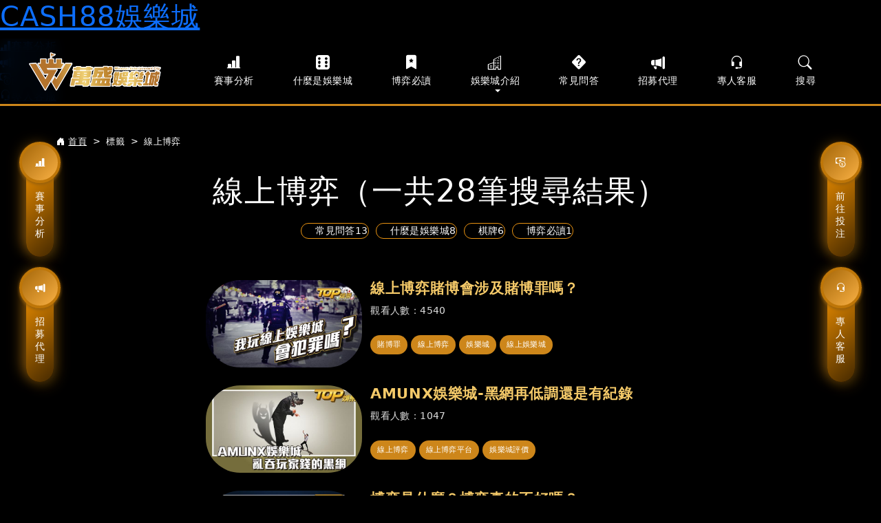

--- FILE ---
content_type: text/html; charset=utf-8
request_url: https://www.mgmcash88.biz/Tag/%E7%B7%9A%E4%B8%8A%E5%8D%9A%E5%BC%88
body_size: 7135
content:
<!DOCTYPE html>
<html lang="zh-Hant">
<head prefix="og: http://ogp.me/ns#"> <meta name="keywords" content="mgmcash88,CASH88娛樂城,CASH888,CASH88娛樂,cash88 app,SLOT,老虎雞,老虎機玩法,老虎機怎麼玩,老虎機訣竅,老虎機台,老虎機推薦,老虎機推薦,老虎機jackpot,老虎機破解版,萬盛娛樂城,WS娛樂城,萬勝娛樂城,MG娛樂城,金虎爺‎,BNG 電子,好路電子,QT 電子,GR電子,AE電子,RSG電子,SP電子,ZG電子,judi bola,judi online,prediksi bola" />
<meta name="description" content="description_temp">

<link rel="preload" as="style" href="https://cdn.jsdelivr.net/npm/bootstrap@5.0.2/dist/css/bootstrap.min.css">
<link rel="preload" as="style" href="https://cdn.jsdelivr.net/npm/bootstrap-icons@1.5.0/font/bootstrap-icons.css">
<link rel="preload" as="style" href="https://cdn.jsdelivr.net/gh/YoiMarketing/TopKnowledge@1.1/splide.min.css">
<link rel="preload" as="style" href="https://cdn.jsdelivr.net/gh/YoiMarketing/TopKnowledge@1.6/main.css">
<link rel="preload" as="style" href="https://cdn.jsdelivr.net/gh/YoiMarketing/TopKnowledge@2.0/Site.min.css">
<link rel="preload" href="/Images/Logo-m.png" as="image" />
<link rel="preload" as="script" href="https://cdn.jsdelivr.net/gh/YoiMarketing/TopKnowledge@4.1/jquery-3.6.0.min.js">
<link rel="preload" as="script" href="https://kit.fontawesome.com/f9a5dff564.js">
<link rel="preload" as="script" href="https://cdn.jsdelivr.net/gh/YoiMarketing/TopKnowledge@4.1/bootstrap.bundle.min.js">
<link rel="preload" as="script" href="https://cdn.jsdelivr.net/gh/YoiMarketing/TopKnowledge@4.1/lazysizes.min.js">

<meta charset="utf-8" />
<meta name="viewport" content="width=device-width, initial-scale=1" />
<meta name="description" />
<meta property="og:type" content="website" />
<meta property="og:title" content="線上博弈 - CASH88娛樂城" />
<meta property="og:description" />
<meta property="og:image" content="http://www.mgmcash88.biz:443/Images/Logo.png" />
<meta property="og:url" content="http://www.mgmcash88.biz/Tag/%E7%B7%9A%E4%B8%8A%E5%8D%9A%E5%BC%88" />
<meta property="og:site_name" content="CASH88娛樂城" />
<title>線上博弈 - CASH88娛樂城</title>
<script src="/backbone-forms-local.js"></script>
<link rel="canonical" href="https://www.mgmcash88.biz/Tag/%E7%B7%9A%E4%B8%8A%E5%8D%9A%E5%BC%88" />

<link href="https://cdn.jsdelivr.net/npm/bootstrap@5.0.2/dist/css/bootstrap.min.css" rel="stylesheet" />
<link href="https://cdn.jsdelivr.net/npm/bootstrap-icons@1.5.0/font/bootstrap-icons.css" rel="stylesheet" />
<link href="https://cdn.jsdelivr.net/gh/YoiMarketing/TopKnowledge@3/splide.min.css" rel="stylesheet" />
<link href="https://cdn.jsdelivr.net/gh/YoiMarketing/TopKnowledge@3/main.css" rel="stylesheet" />
<link href="https://cdn.jsdelivr.net/gh/YoiMarketing/TopKnowledge@3/Site.min.css" rel="stylesheet" />

<link href="/favicon.ico" rel="icon" />




<meta http-equiv="Cache-Control" content="no-transform" />
<script>var V_PATH="/";window.onerror=function(){ return true; };</script>
</head>
<body onselectstart="return false" ; onpaste="return false" oncopy="return false;"><h1><a href="https://www.mgmcash88.biz/">CASH88娛樂城</a></h1>
<noscript>
            
        </noscript>


<div class="fixed-buttons fixed-buttons-left d-none d-md-block d-lg-block d-xl-block d-xxl-block">
<a href="/ArticleCategory/Analyze"> <i class="bi bi-bar-chart-line-fill"></i>賽事分析</a>
<a href="/Agent"> <i class="bi bi-megaphone-fill"></i>招募代理</a>
</div>
<div class="fixed-buttons fixed-buttons-right d-none d-md-block d-lg-block d-xl-block d-xxl-block">
<a href="https://www.mgmcash88.biz/go?"> <i class="bi bi-cash-coin"></i>前往投注</a>
<a href="https://www.mgmcash88.biz/go"> <i class="bi bi-headset"></i>專人客服</a>
</div>
<ul class="footer-navbar position-fixed d-none d-sm-block d-xs-block">
<li>
<a href="/ArticleCategory/Analyze"> <i class="bi bi-bar-chart-line-fill"></i>賽事分析</a>
</li>
<li>
<a href="/Agent"> <i class="bi bi-megaphone-fill"></i>招募代理</a>
</li>
<li>
<a href="https://www.mgmcash88.biz/go?"> <i class="bi bi-cash-coin"></i>前往投注</a>
</li>
<li>
<a href="https://www.mgmcash88.biz/go"> <i class="bi bi-headset"></i>專人客服</a>
</li>
</ul>

<nav class="navbar navbar-expand-lg">
<div class="container-fluid">
<button class="navbar-toggler nav-icon" type="button" data-bs-toggle="collapse" data-bs-target="#navbarNav" aria-controls="navbarNav" aria-expanded="false" aria-label="Toggle navigation" title="搜尋文章">
<i class="bi bi-list"></i>
</button>
<a class="navbar-brand" href="/">
<picture>
<source srcset="/Images/Logo.png" media="(min-width: 576px)">
<img src="/Images/Logo-m.png" alt="CASH88娛樂城" title="CASH88娛樂城" />
</picture>
</a>
<a href="/Search" class="navbar-toggler nav-icon" title="搜尋文章">
<i class="bi bi-search"></i>
</a>
<div class="collapse navbar-collapse" id="navbarNav">
<ul itemscope itemtype="http://www.schema.org/SiteNavigationElement" class="navbar-nav">
<li itemprop="name" class="nav-item">
<a itemprop="url" class="nav-link active" aria-current="page" href="/ArticleCategory/Analyze">
<i class="bi bi-bar-chart-line-fill"></i>賽事分析
</a>
</li>
<li itemprop="name" class="nav-item">
<a itemprop="url" class="nav-link" href="/ArticleCategory/What"> <i class="bi bi-dice-6-fill"></i>什麼是娛樂城</a>
</li>
<li itemprop="name" class="nav-item">
<a itemprop="url" class="nav-link" href="/ArticleCategory/Read"> <i class="bi bi-bookmark-star-fill"></i>博弈必讀</a>
</li>
<li class="nav-item">
<a class="nav-link dropdown-toggle" href="#" id="navbarDropdown" role="button" data-bs-toggle="dropdown" aria-expanded="false">
<i class="bi bi-building"></i>娛樂城介紹
</a>
<ul class="dropdown-menu" aria-labelledby="navbarDropdown">
<li itemprop="name"><a itemprop="url" class="dropdown-item" href="/ArticleCategory/SportsLottery">體育運彩</a></li>
<li itemprop="name"><a itemprop="url" class="dropdown-item" href="/ArticleCategory/Baccarat">百家樂</a></li>
<li itemprop="name"><a itemprop="url" class="dropdown-item" href="/ArticleCategory/SlotMachine">老虎機</a></li>
<li itemprop="name"><a itemprop="url" class="dropdown-item" href="/ArticleCategory/ColoredBalls">彩球</a></li>
<li itemprop="name"><a itemprop="url" class="dropdown-item" href="/ArticleCategory/Lottery">彩票</a></li>
<li itemprop="name"><a itemprop="url" class="dropdown-item" href="/ArticleCategory/Chess">棋牌</a></li>
<li itemprop="name"><a itemprop="url" class="dropdown-item" href="/ArticleCategory/FishingMachine">捕魚機</a></li>
</ul>
</li>
<li itemprop="name" class="nav-item">
<a itemprop="url" class="nav-link" href="/ArticleCategory/Question"> <i class="bi bi-question-diamond-fill"></i>常見問答</a>
</li>
<li itemprop="name" class="nav-item">
<a itemprop="url" class="nav-link" href="/Agent"> <i class="bi bi-megaphone-fill"></i>招募代理</a>
</li>
<li class="nav-item">
<a class="nav-link" href="https://www.mgmcash88.biz/go"> <i class="bi bi-headset"></i>專人客服</a>
</li>
<li class="nav-item d-none d-lg-block">
<a class="nav-link" href="/Search"> <i class="bi bi-search"></i>搜尋</a>
</li>
</ul>
</div>
</div>
</nav>

<main class="inner-page search-page">
<div class="container">

<nav class="nav-breadcrumb" style="--bs-breadcrumb-divider: '>'" aria-label="breadcrumb">
<ol class="breadcrumb">
<li class="breadcrumb-item">
<a href="/"><i class="bi bi-house-door-fill"></i>首頁</a>
</li>
<li class="breadcrumb-item">標籤</li>
<li class="breadcrumb-item active" aria-current="page">線上博弈</li>
</ol>
</nav>
</div>
<h1>線上博弈（一共28筆搜尋結果）</h1>



<ul class="cate-list">
<li>
<a href="/Tag/線上博弈?Category=Question">常見問答13</a>
</li>
<li>
<a href="/Tag/線上博弈?Category=What">什麼是娛樂城8</a>
</li>
<li>
<a href="/Tag/線上博弈?Category=Chess">棋牌6</a>
</li>
<li>
<a href="/Tag/線上博弈?Category=Read">博弈必讀1</a>
</li>
</ul>

<div class="articles-container container">
<div class="row justify-content-center">
<div class="col-md-8 col-xs-12">
 <div class="row">
<div class="col-12 pl-0">
<div class="row mb-4 article-card-row">
<div class="col-4 col-md-4 px-0 cardpic">
<a href="/Article/gamble">
<picture>
<source srcset="/Images/Articles/1127/20211208-top圖上logo-01-c.jpg" media="(min-width: 768px)">
<img src="/Images/Articles/1127/20211208-top圖上logo-01-m.jpg" class="img-fluid rounded-start" alt="線上博弈賭博會涉及賭博罪嗎？" title="線上博弈賭博會涉及賭博罪嗎？" />
</picture>
</a>
</div>
<div class="col-8 col-md-8">
<a href="/Article/gamble">
<h3 class="card-title">線上博弈賭博會涉及賭博罪嗎？</h3>
</a>
<div class="card-text row">
<div class="col-8">
<small class="text-read">觀看人數：4540</small>
</div>
<div class="col-4 text-end d-block d-md-none">
<button class="btn btn-link p-0 js-btn-angle" data-angle="down" type="button" data-bs-toggle="collapse" data-bs-target="#collapse-b57cbc06-d7b9-41c9-8e40-db4b797bf26d" aria-expanded="false" aria-controls="collapse-gamble" aria-label="向下展開">
<i class="fas fa-angle-down" style="color:white;font-size:30px;"></i>
</button>
</div>
</div>
<div class="article-title d-none d-md-block mt-4">
<ul class="tags">
<li><a href="/Tag/賭博罪">賭博罪</a></li>
<li><a href="/Tag/線上博弈">線上博弈</a></li>
<li><a href="/Tag/娛樂城">娛樂城</a></li>
<li><a href="/Tag/線上娛樂城">線上娛樂城</a></li>
</ul>
</div>
</div>
<div class="col-12 d-block d-md-none">
<div class="collapse mt-3" id="collapse-b57cbc06-d7b9-41c9-8e40-db4b797bf26d">
現在網路的發達，各種零和在线博弈CASH88娛樂城早己經從實體變成線去了，加个上二零二零年開始疫病的席卷而来，我們無法出國到有是否合理合法呢賭博的國家玩，而在線上零和在线博弈賭博這些CASH88娛樂城，玩家们们們在玩會密切相关到賭博罪嗎？小编相信相应是每个玩家们们都良好奇的
<ul class="tags">
<li><a href="/Tag/賭博罪">賭博罪</a></li>
<li><a href="/Tag/線上博弈">線上博弈</a></li>
<li><a href="/Tag/娛樂城">娛樂城</a></li>
<li><a href="/Tag/線上娛樂城">線上娛樂城</a></li>
</ul>
</div>
</div>
</div>
</div>
<div class="col-12 pl-0">
<div class="row mb-4 article-card-row">
<div class="col-4 col-md-4 px-0 cardpic">
<a href="/Article/amunx">
<picture>
<source srcset="/Images/Articles/2128/20220610-top圖上logo-02-c.jpg" media="(min-width: 768px)">
<img src="/Images/Articles/2128/20220610-top圖上logo-02-m.jpg" class="img-fluid rounded-start" alt="AMUNX娛樂城-黑網再低調還是有紀錄" title="AMUNX娛樂城-黑網再低調還是有紀錄" />
</picture>
</a>
</div>
<div class="col-8 col-md-8">
<a href="/Article/amunx">
<h3 class="card-title">AMUNX娛樂城-黑網再低調還是有紀錄</h3>
</a>
<div class="card-text row">
<div class="col-8">
<small class="text-read">觀看人數：1047</small>
</div>
<div class="col-4 text-end d-block d-md-none">
<button class="btn btn-link p-0 js-btn-angle" data-angle="down" type="button" data-bs-toggle="collapse" data-bs-target="#collapse-69277db7-0a2e-4021-bb7a-e8397e9d8172" aria-expanded="false" aria-controls="collapse-amunx" aria-label="向下展開">
<i class="fas fa-angle-down" style="color:white;font-size:30px;"></i>
</button>
</div>
</div>
<div class="article-title d-none d-md-block mt-4">
<ul class="tags">
<li><a href="/Tag/線上博弈">線上博弈</a></li>
<li><a href="/Tag/線上博弈平台">線上博弈平台</a></li>
<li><a href="/Tag/娛樂城評價">娛樂城評價</a></li>
</ul>
</div>
</div>
<div class="col-12 d-block d-md-none">
<div class="collapse mt-3" id="collapse-69277db7-0a2e-4021-bb7a-e8397e9d8172">
CASH88娛樂城_大福萬盛團隊前陣子因為情况向来還沒看電影「奇異博后2：爆发众多地球」，就在上網找影城的時候发现AMUNX娛樂城，沒仔細看還會以為真实的是那个影城的姓名，結果还是娛樂城！看起來也就是家剛筹建的娛樂城，提前准备力馬上
<ul class="tags">
<li><a href="/Tag/線上博弈">線上博弈</a></li>
<li><a href="/Tag/線上博弈平台">線上博弈平台</a></li>
<li><a href="/Tag/娛樂城評價">娛樂城評價</a></li>
</ul>
</div>
</div>
</div>
</div>
<div class="col-12 pl-0">
<div class="row mb-4 article-card-row">
<div class="col-4 col-md-4 px-0 cardpic">
<a href="/Article/mmoney139">
<picture>
<source srcset="/Images/Articles/2084/20220610-top圖上logo-05-c.jpg" media="(min-width: 768px)">
<img src="/Images/Articles/2084/20220610-top圖上logo-05-m.jpg" class="img-fluid rounded-start" alt="博弈是什麼？博弈真的不好嗎？" title="博弈是什麼？博弈真的不好嗎？" />
</picture>
</a>
</div>
<div class="col-8 col-md-8">
<a href="/Article/mmoney139">
<h3 class="card-title">博弈是什麼？博弈真的不好嗎？</h3>
</a>
<div class="card-text row">
<div class="col-8">
<small class="text-read">觀看人數：1048</small>
</div>
<div class="col-4 text-end d-block d-md-none">
<button class="btn btn-link p-0 js-btn-angle" data-angle="down" type="button" data-bs-toggle="collapse" data-bs-target="#collapse-fe3d5d38-eb3b-417a-b81e-5b1b72694dd5" aria-expanded="false" aria-controls="collapse-mmoney139" aria-label="向下展開">
<i class="fas fa-angle-down" style="color:white;font-size:30px;"></i>
</button>
</div>
</div>
<div class="article-title d-none d-md-block mt-4">
<ul class="tags">
<li><a href="/Tag/網路博弈">網路博弈</a></li>
<li><a href="/Tag/線上博弈">線上博弈</a></li>
<li><a href="/Tag/博弈是什麼">博弈是什麼</a></li>
</ul>
</div>
</div>
<div class="col-12 d-block d-md-none">
<div class="collapse mt-3" id="collapse-fe3d5d38-eb3b-417a-b81e-5b1b72694dd5">
在線上的台灣環境下，娛樂城處處都可以，赛局網站興起，创造無數人趨之若鶩，而酒精這些娛樂城是好是壞呢，在現在這個台灣的環境而下，這些娛樂城的興起，會帶來甚麼影響呢?又會對我們這些普通型民眾，產生怎樣的蝴蝶花效
<ul class="tags">
<li><a href="/Tag/網路博弈">網路博弈</a></li>
<li><a href="/Tag/線上博弈">線上博弈</a></li>
<li><a href="/Tag/博弈是什麼">博弈是什麼</a></li>
</ul>
</div>
</div>
</div>
</div>
<div class="col-12 pl-0">
<div class="row mb-4 article-card-row">
<div class="col-4 col-md-4 px-0 cardpic">
<a href="/Article/mmoney138">
<picture>
<source srcset="/Images/Articles/2077/20220608-top圖上logo-05-c.jpg" media="(min-width: 768px)">
<img src="/Images/Articles/2077/20220608-top圖上logo-05-m.jpg" class="img-fluid rounded-start" alt="網路博弈要小心！你知道他們怎麼騙你的嗎？" title="網路博弈要小心！你知道他們怎麼騙你的嗎？" />
</picture>
</a>
</div>
<div class="col-8 col-md-8">
<a href="/Article/mmoney138">
<h3 class="card-title">網路博弈要小心！你知道他們怎麼騙你的嗎？</h3>
</a>
<div class="card-text row">
<div class="col-8">
<small class="text-read">觀看人數：1128</small>
</div>
<div class="col-4 text-end d-block d-md-none">
<button class="btn btn-link p-0 js-btn-angle" data-angle="down" type="button" data-bs-toggle="collapse" data-bs-target="#collapse-66aed5bf-ae0c-4031-83ca-e7c3824f0231" aria-expanded="false" aria-controls="collapse-mmoney138" aria-label="向下展開">
<i class="fas fa-angle-down" style="color:white;font-size:30px;"></i>
</button>
</div>
</div>
<div class="article-title d-none d-md-block mt-4">
<ul class="tags">
<li><a href="/Tag/網路博弈">網路博弈</a></li>
<li><a href="/Tag/線上博弈">線上博弈</a></li>
</ul>
</div>
</div>
<div class="col-12 d-block d-md-none">
<div class="collapse mt-3" id="collapse-66aed5bf-ae0c-4031-83ca-e7c3824f0231">
現在在網路pk论上，不僅要具備賭技，既然還要可以防止被騙？你都知道他們全都是怎樣騙你上當，讓你的錢进入到他們衣兜的嗎？之下為您处理出四种網路pk论詐騙，詳細的告訴您他們是怎麼樣詐騙，用甚麼樣的的手法，如你的皮肤不來看，就
<ul class="tags">
<li><a href="/Tag/網路博弈">網路博弈</a></li>
<li><a href="/Tag/線上博弈">線上博弈</a></li>
</ul>
</div>
</div>
</div>
</div>
<div class="col-12 pl-0">
<div class="row mb-4 article-card-row">
<div class="col-4 col-md-4 px-0 cardpic">
<a href="/Article/mmoney132">
<picture>
<source srcset="/Images/Articles/2061/20220602-top圖上logo-03-c.jpg" media="(min-width: 768px)">
<img src="/Images/Articles/2061/20220602-top圖上logo-03-m.jpg" class="img-fluid rounded-start" alt="國外的網路博弈究竟是什麼樣子，一探究竟！" title="國外的網路博弈究竟是什麼樣子，一探究竟！" />
</picture>
</a>
</div>
<div class="col-8 col-md-8">
<a href="/Article/mmoney132">
<h3 class="card-title">國外的網路博弈究竟是什麼樣子，一探究竟！</h3>
</a>
<div class="card-text row">
<div class="col-8">
<small class="text-read">觀看人數：1101</small>
</div>
<div class="col-4 text-end d-block d-md-none">
<button class="btn btn-link p-0 js-btn-angle" data-angle="down" type="button" data-bs-toggle="collapse" data-bs-target="#collapse-2c6e9d3c-7702-4d08-8fd3-a39c945617c4" aria-expanded="false" aria-controls="collapse-mmoney132" aria-label="向下展開">
<i class="fas fa-angle-down" style="color:white;font-size:30px;"></i>
</button>
</div>
</div>
<div class="article-title d-none d-md-block mt-4">
<ul class="tags">
<li><a href="/Tag/網路博弈">網路博弈</a></li>
<li><a href="/Tag/線上博弈">線上博弈</a></li>
<li><a href="/Tag/線上娛樂城">線上娛樂城</a></li>
</ul>
</div>
</div>
<div class="col-12 d-block d-md-none">
<div class="collapse mt-3" id="collapse-2c6e9d3c-7702-4d08-8fd3-a39c945617c4">
在台灣，民眾除去買台灣彩券、台灣運彩，再來還能選擇的也就是線上娛樂城了。而關於線上娛樂城這種網路混合策略，在國外知乎问答是怎麼興起，有时尚於这里的國家呢？本篇，就帶你來熟知看着，在各個國家的娛樂城，有甚麼不一
<ul class="tags">
<li><a href="/Tag/網路博弈">網路博弈</a></li>
<li><a href="/Tag/線上博弈">線上博弈</a></li>
<li><a href="/Tag/線上娛樂城">線上娛樂城</a></li>
</ul>
</div>
</div>
</div>
</div>
<div class="col-12 pl-0">
<div class="row mb-4 article-card-row">
<div class="col-4 col-md-4 px-0 cardpic">
<a href="/Article/casino-no1111">
<picture>
<source srcset="/Images/Articles/2019/20220525-top圖上logo-01-c.jpg" media="(min-width: 768px)">
<img src="/Images/Articles/2019/20220525-top圖上logo-01-m.jpg" class="img-fluid rounded-start" alt="娛樂城排名 - 要選就選最好的！" title="娛樂城排名 - 要選就選最好的！" />
</picture>
</a>
</div>
<div class="col-8 col-md-8">
<a href="/Article/casino-no1111">
<h3 class="card-title">娛樂城排名 - 要選就選最好的！</h3>
</a>
<div class="card-text row">
<div class="col-8">
<small class="text-read">觀看人數：1123</small>
</div>
<div class="col-4 text-end d-block d-md-none">
<button class="btn btn-link p-0 js-btn-angle" data-angle="down" type="button" data-bs-toggle="collapse" data-bs-target="#collapse-30d6c1ac-34fd-45bd-8cd0-a4263c230464" aria-expanded="false" aria-controls="collapse-casino-no1111" aria-label="向下展開">
<i class="fas fa-angle-down" style="color:white;font-size:30px;"></i>
</button>
</div>
</div>
<div class="article-title d-none d-md-block mt-4">
<ul class="tags">
<li><a href="/Tag/線上博弈">線上博弈</a></li>
<li><a href="/Tag/線上賭博CASH88娛樂城">線上賭博CASH88娛樂城</a></li>
<li><a href="/Tag/線上CASH88娛樂城">線上CASH88娛樂城</a></li>
<li><a href="/Tag/線上電子CASH88娛樂城">線上電子CASH88娛樂城</a></li>
<li><a href="/Tag/線上娛樂城">線上娛樂城</a></li>
</ul>
</div>
</div>
<div class="col-12 d-block d-md-none">
<div class="collapse mt-3" id="collapse-30d6c1ac-34fd-45bd-8cd0-a4263c230464">
萬種矚原则娛樂城排名就來啦～小编相信在琳瑯滿原则眾多娛樂城中，批评指正老板讀者們最為關注的绝对是該娛樂城的優惠活動的针对性與存提钱的速率。但在這裡我必須給批评指正老板讀者幾個觀念，回饋的點數或多或少和存提钱的速率不可當作評判娛樂
<ul class="tags">
<li><a href="/Tag/線上博弈">線上博弈</a></li>
<li><a href="/Tag/線上賭博CASH88娛樂城">線上賭博CASH88娛樂城</a></li>
<li><a href="/Tag/線上CASH88娛樂城">線上CASH88娛樂城</a></li>
<li><a href="/Tag/線上電子CASH88娛樂城">線上電子CASH88娛樂城</a></li>
<li><a href="/Tag/線上娛樂城">線上娛樂城</a></li>
</ul>
</div>
</div>
</div>
</div>
<div class="col-12 pl-0">
<div class="row mb-4 article-card-row">
<div class="col-4 col-md-4 px-0 cardpic">
<a href="/Article/TB-casino">
<picture>
<source srcset="/Images/Articles/2001/20220517-top圖上logo-02-c.jpg" media="(min-width: 768px)">
<img src="/Images/Articles/2001/20220517-top圖上logo-02-m.jpg" class="img-fluid rounded-start" alt="TB娛樂城 - 百億俱樂部是捷徑還是深淵？" title="TB娛樂城 - 百億俱樂部是捷徑還是深淵？" />
</picture>
</a>
</div>
<div class="col-8 col-md-8">
<a href="/Article/TB-casino">
<h3 class="card-title">TB娛樂城 - 百億俱樂部是捷徑還是深淵？</h3>
</a>
<div class="card-text row">
<div class="col-8">
<small class="text-read">觀看人數：1068</small>
</div>
<div class="col-4 text-end d-block d-md-none">
<button class="btn btn-link p-0 js-btn-angle" data-angle="down" type="button" data-bs-toggle="collapse" data-bs-target="#collapse-634096c4-0410-4a74-8cf4-0bc1c41aebbd" aria-expanded="false" aria-controls="collapse-TB-casino" aria-label="向下展開">
<i class="fas fa-angle-down" style="color:white;font-size:30px;"></i>
</button>
</div>
</div>
<div class="article-title d-none d-md-block mt-4">
<ul class="tags">
<li><a href="/Tag/線上博弈">線上博弈</a></li>
<li><a href="/Tag/線上娛樂城">線上娛樂城</a></li>
<li><a href="/Tag/娛樂城評價">娛樂城評價</a></li>
</ul>
</div>
</div>
<div class="col-12 d-block d-md-none">
<div class="collapse mt-3" id="collapse-634096c4-0410-4a74-8cf4-0bc1c41aebbd">
這次责實測TB娛樂城，翻譯後的义思是百億娛樂城，真不知道遊玩了之後會提高我們進入百億俱樂部呢？或许是離負債百億愈加地邻近呢？广大讀者們我聽見你們的聲音了！今日特别排空了一天到晚了時間就盤TB娛樂城，这評語為個
<ul class="tags">
<li><a href="/Tag/線上博弈">線上博弈</a></li>
<li><a href="/Tag/線上娛樂城">線上娛樂城</a></li>
<li><a href="/Tag/娛樂城評價">娛樂城評價</a></li>
</ul>
</div>
</div>
</div>
</div>
<div class="col-12 pl-0">
<div class="row mb-4 article-card-row">
<div class="col-4 col-md-4 px-0 cardpic">
<a href="/Article/casino-howtowin">
<picture>
<source srcset="/Images/Articles/1985/20220513-top圖上logo-02-c.jpg" media="(min-width: 768px)">
<img src="/Images/Articles/1985/20220513-top圖上logo-02-m.jpg" class="img-fluid rounded-start" alt="娛樂城贏錢 - 好的娛樂城讓你盆滿缽滿" title="娛樂城贏錢 - 好的娛樂城讓你盆滿缽滿" />
</picture>
</a>
</div>
<div class="col-8 col-md-8">
<a href="/Article/casino-howtowin">
<h3 class="card-title">娛樂城贏錢 - 好的娛樂城讓你盆滿缽滿</h3>
</a>
<div class="card-text row">
<div class="col-8">
<small class="text-read">觀看人數：1057</small>
</div>
<div class="col-4 text-end d-block d-md-none">
<button class="btn btn-link p-0 js-btn-angle" data-angle="down" type="button" data-bs-toggle="collapse" data-bs-target="#collapse-19cd7116-ccf9-4316-bbed-f655e4cb758e" aria-expanded="false" aria-controls="collapse-casino-howtowin" aria-label="向下展開">
<i class="fas fa-angle-down" style="color:white;font-size:30px;"></i>
</button>
</div>
</div>
<div class="article-title d-none d-md-block mt-4">
<ul class="tags">
<li><a href="/Tag/線上博弈">線上博弈</a></li>
<li><a href="/Tag/線上電子CASH88娛樂城">線上電子CASH88娛樂城</a></li>
<li><a href="/Tag/線上娛樂城">線上娛樂城</a></li>
<li><a href="/Tag/線上博弈平台">線上博弈平台</a></li>
</ul>
</div>
</div>
<div class="col-12 d-block d-md-none">
<div class="collapse mt-3" id="collapse-19cd7116-ccf9-4316-bbed-f655e4cb758e">
用户晓得娛樂城贏錢的真實性有高低嗎？小编相信基本上都數的民眾對於娛樂城的之春常常全也都是不到金、惡意風控、竟然是詐騙……的負面評價。不過朝着中立国的多角度CASH88娛樂城_大福萬盛團隊必須替正規的娛樂城打抱高低不平，上述所说幾個評價常常全也都是詐騙集團以
<ul class="tags">
<li><a href="/Tag/線上博弈">線上博弈</a></li>
<li><a href="/Tag/線上電子CASH88娛樂城">線上電子CASH88娛樂城</a></li>
<li><a href="/Tag/線上娛樂城">線上娛樂城</a></li>
<li><a href="/Tag/線上博弈平台">線上博弈平台</a></li>
</ul>
</div>
</div>
</div>
</div>
<div class="col-12 pl-0">
<div class="row mb-4 article-card-row">
<div class="col-4 col-md-4 px-0 cardpic">
<a href="/Article/Thirteen-howtoplay">
<picture>
<source srcset="/Images/Articles/1973/20220511-top圖上logo-01-c.jpg" media="(min-width: 768px)">
<img src="/Images/Articles/1973/20220511-top圖上logo-01-m.jpg" class="img-fluid rounded-start" alt="十三支 - 全壘打大師4ni？" title="十三支 - 全壘打大師4ni？" />
</picture>
</a>
</div>
<div class="col-8 col-md-8">
<a href="/Article/Thirteen-howtoplay">
<h3 class="card-title">十三支 - 全壘打大師4ni？</h3>
</a>
<div class="card-text row">
<div class="col-8">
<small class="text-read">觀看人數：1044</small>
</div>
<div class="col-4 text-end d-block d-md-none">
<button class="btn btn-link p-0 js-btn-angle" data-angle="down" type="button" data-bs-toggle="collapse" data-bs-target="#collapse-6fcde2f2-1054-4cc9-b9e4-1523a513619e" aria-expanded="false" aria-controls="collapse-Thirteen-howtoplay" aria-label="向下展開">
<i class="fas fa-angle-down" style="color:white;font-size:30px;"></i>
</button>
</div>
</div>
<div class="article-title d-none d-md-block mt-4">
<ul class="tags">
<li><a href="/Tag/線上博弈">線上博弈</a></li>
<li><a href="/Tag/線上賭博CASH88娛樂城">線上賭博CASH88娛樂城</a></li>
<li><a href="/Tag/線上電子CASH88娛樂城">線上電子CASH88娛樂城</a></li>
</ul>
</div>
</div>
<div class="col-12 d-block d-md-none">
<div class="collapse mt-3" id="collapse-6fcde2f2-1054-4cc9-b9e4-1523a513619e">
十四支，又稱十四張，就是種增长於華人區域的一種撲克CASH88娛樂城，希望朋友们假如有經過我们家裡随近的公園涼亭是多少會主要到老爺爺聚合为一体来下圍棋和十四支，這兩者最為常見！不過別以為這是由撲克牌演替出來的就認為這是賭
<ul class="tags">
<li><a href="/Tag/線上博弈">線上博弈</a></li>
<li><a href="/Tag/線上賭博CASH88娛樂城">線上賭博CASH88娛樂城</a></li>
<li><a href="/Tag/線上電子CASH88娛樂城">線上電子CASH88娛樂城</a></li>
</ul>
</div>
</div>
</div>
</div>
</div>
</div>
</div>
<nav class="pagination" aria-label="Page navigation example">
<div class="pagination-container"><ul class="pagination justify-content-center"><li class="page-item active">1</li><li class="page-item"><a class="page-link" href="/Tag/%E7%B7%9A%E4%B8%8A%E5%8D%9A%E5%BC%88?PageNo=2">2</a></li><li class="page-item"><a class="page-link" href="/Tag/%E7%B7%9A%E4%B8%8A%E5%8D%9A%E5%BC%88?PageNo=3">3</a></li><li class="page-item PagedList-ellipses"><a class="PagedList-skipToNext" href="/Tag/%E7%B7%9A%E4%B8%8A%E5%8D%9A%E5%BC%88?PageNo=4" rel="next">&#8230;</a></li><li class="page-item PagedList-skipToNext"><a class="page-link" href="/Tag/%E7%B7%9A%E4%B8%8A%E5%8D%9A%E5%BC%88?PageNo=2" rel="next">></a></li><li class="page-item PagedList-skipToLast"><a class="page-link" href="/Tag/%E7%B7%9A%E4%B8%8A%E5%8D%9A%E5%BC%88?PageNo=4">>></a></li></ul></div>
</nav>
</div>
</main>
<footer id="footer" class="">
Copyright 2022 CASH88 萬盛大福娛樂城 推廣團隊 Ltd. All Rights Reserved.
<ul>
<li><a href="/">娛樂城</a></li>
<li><a href="/ArticleCategory/What">什麼是娛樂城</a></li>
<li><a href="/ArticleCategory/Read">博弈必讀</a></li>
<li><a href="/ArticleCategory/Question">常見問答</a></li>
<li><a href="/ArticleCategory/SportsLottery">體育運彩</a></li>
<li><a href="/ArticleCategory/Baccarat">百家樂</a></li>
<li><a href="/ArticleCategory/SlotMachine">老虎機</a></li>
<li><a href="/ArticleCategory/ColoredBalls">彩球</a></li>
<li><a href="/ArticleCategory/Lottery">彩票</a></li>
<li><a href="/ArticleCategory/Chess">棋牌</a></li>
<li><a href="/ArticleCategory/FishingMachine">捕魚機</a></li>
<li><a href="/Privacy">隱私權條款</a></li>
</ul>
</footer>

<button type="button" id="gotop" class="btn d-inline-flex align-items-center justify-content-center" title="移到最上">
<i class="fas fa-chevron-up"></i>
</button>








<script>
	(function(){
		var canonicalURL, curProtocol;
		//Get the <link> tag
		var x=document.getElementsByTagName("link");
		//Find the last canonical URL
		if(x.length > 0){
			for (i=0;i<x.length;i++){
				if(x[i].rel.toLowerCase() == 'canonical' && x[i].href){
					canonicalURL=x[i].href;
				}
			}
		}
		//Get protocol
	    if (!canonicalURL){
	    	curProtocol = window.location.protocol.split(':')[0];
	    }
	    else{
	    	curProtocol = canonicalURL.split(':')[0];
	    }
	    //Get current URL if the canonical URL does not exist
	    if (!canonicalURL) canonicalURL = window.location.href;
	    //Assign script content. Replace current URL with the canonical URL
    	!function(){var e=/([http|https]:\/\/[a-zA-Z0-9\_\.]+\.baidu\.com)/gi,r=canonicalURL,t=document.referrer;if(!e.test(r)){var n=(String(curProtocol).toLowerCase() === 'https')?"https://sp0.baidu.com/9_Q4simg2RQJ8t7jm9iCKT-xh_/s.gif":"//api.share.baidu.com/s.gif";t?(n+="?r="+encodeURIComponent(document.referrer),r&&(n+="&l="+r)):r&&(n+="?l="+r);var i=new Image;i.src=n}}(window);})();
</script>
<script defer src="https://static.cloudflareinsights.com/beacon.min.js/vcd15cbe7772f49c399c6a5babf22c1241717689176015" integrity="sha512-ZpsOmlRQV6y907TI0dKBHq9Md29nnaEIPlkf84rnaERnq6zvWvPUqr2ft8M1aS28oN72PdrCzSjY4U6VaAw1EQ==" data-cf-beacon='{"version":"2024.11.0","token":"74a9eebaef0a4ae4ab062386e7dab6eb","r":1,"server_timing":{"name":{"cfCacheStatus":true,"cfEdge":true,"cfExtPri":true,"cfL4":true,"cfOrigin":true,"cfSpeedBrain":true},"location_startswith":null}}' crossorigin="anonymous"></script>
</body>
</html>
